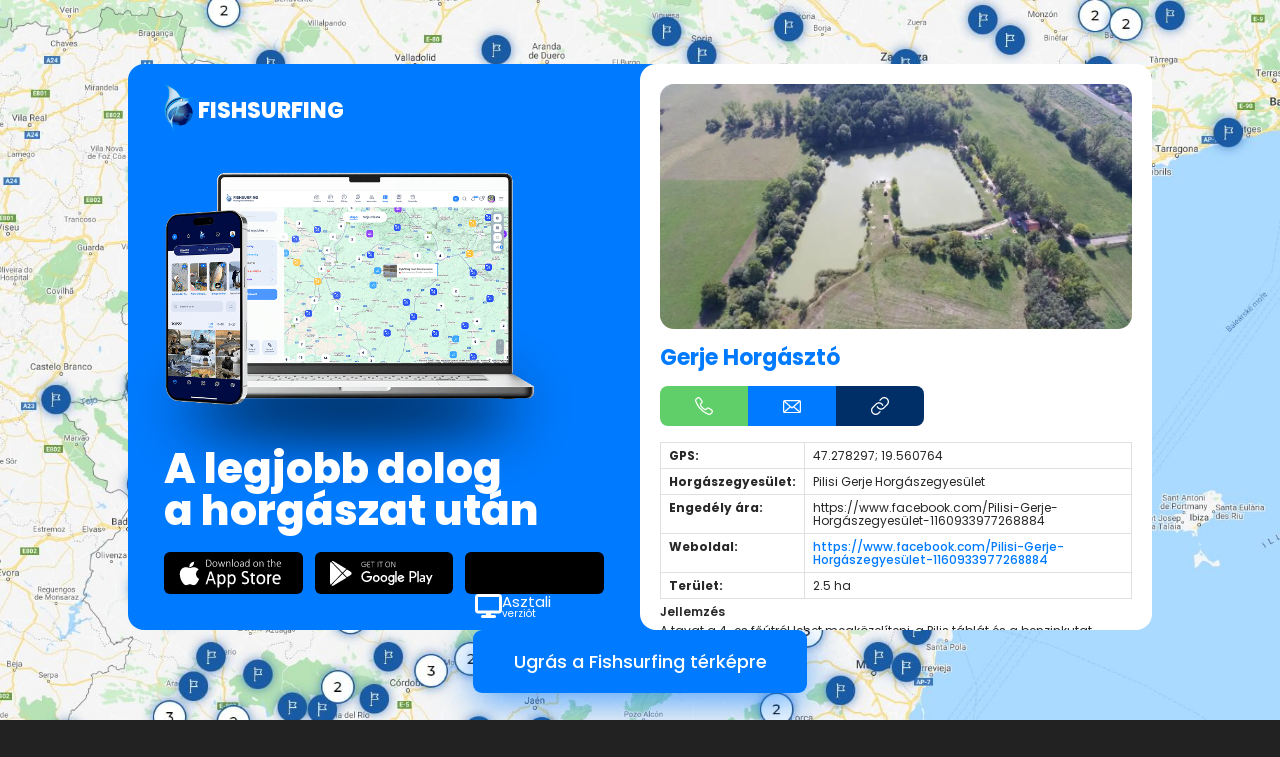

--- FILE ---
content_type: text/html; charset=UTF-8
request_url: https://www.fishsurfing.com/hu/map/gerje-horgaszto-188210520/
body_size: 3673
content:
<!DOCTYPE html>
    <html lang="hu">
        <head>
            <meta charset="utf-8">
            <meta http-equiv="X-UA-Compatible" content="IE=edge">
            <meta name="viewport" content="width=1280">
            <link href="https://www.fishsurfing.com/cdn/static/assets/template/map/desktop.min-158-132.css" rel="stylesheet">                        <link href="https://www.fishsurfing.com/cdn/static/fonts/poppins/bootstrap.css" rel="preload" as="style">
            <link href="https://www.fishsurfing.com/cdn/static/fonts/poppins/bootstrap.css" rel="stylesheet" media="print" onload="this.media='all'">
                                <link rel="icon" type="image/png" sizes="16x16" href="https://www.fishsurfing.com/cdn/static/favicon/favicon-16.png">
                                        <link rel="icon" type="image/png" sizes="32x32" href="https://www.fishsurfing.com/cdn/static/favicon/favicon-32.png">
                                        <link rel="icon" type="image/png" sizes="96x96" href="https://www.fishsurfing.com/cdn/static/favicon/favicon-96.png">
                        <link rel="manifest" href="https://www.fishsurfing.com/manifest.json?v=2">
                <meta name="google-site-verification" content="J5fWRhpfPvmZRxtEvKBFnhq9ub5xWmIsroQjHQejxXI" />
            <meta name="google-site-verification" content="MG-AHKM80K6vdFiKs0CXKAekT2xMLvIR2IxU9Lyarz0" />
            <meta name="seznam-wmt" content="Yf0eYTvdzCvGGtojrDsmcAseRDxGMnun" />
            
                    <!-- Google Tag Manager -->
                    <script>(function(w,d,s,l,i){w[l]=w[l]||[];w[l].push({'gtm.start':
                    new Date().getTime(),event:'gtm.js'});var f=d.getElementsByTagName(s)[0],
                    j=d.createElement(s),dl=l!='dataLayer'?'&l='+l:'';j.async=true;j.src=
                    'https://www.googletagmanager.com/gtm.js?id='+i+dl;f.parentNode.insertBefore(j,f);
                    })(window,document,'script','dataLayer','GTM-MCFPRJT');</script>
                    <!-- End Google Tag Manager -->

                        <title>Horgászat Gerje Horgásztó - Fishsurfing</title>
    <meta name="description" content="GPS:47.278297; 19.560764Horgászegyesület:Pilisi Gerje HorgászegyesületEngedély ára:https://www.facebook.com/Pilisi-Gerje-Horgászegyesület-1160933977268884Weboldal:https://www.facebook.com/Pilisi-Gerje-Horgászegyesület-1160933977268884Terület:2.5 haJellemzésA tavat a 4-es főútról lehet megközelíteni, a Pilis táblát és a benzinkutat elhagyva, Albertirsa...">
    <meta name="author" content="Fishsurfing">
    <meta name="robots" content="index, follow">
    <meta property="og:title" content="Horgászat Gerje Horgásztó - Fishsurfing">
    <meta property="og:description" content="GPS:47.278297; 19.560764Horgászegyesület:Pilisi Gerje HorgászegyesületEngedély ára:https://www.facebook.com/Pilisi-Gerje-Horgászegyesület-1160933977268884Weboldal:https://www.facebook.com/Pilisi-Gerje-Horgászegyesület-1160933977268884Terület:2.5 haJellemzésA tavat a 4-es főútról lehet megközelíteni, a Pilis táblát és a benzinkutat elhagyva, Albertirsa...">
    <meta property="og:type" content="website">
    <meta property="og:locale" content="hu_HU">
    <meta property="og:site_name" content="Fishsurfing">
    <meta property="og:image" content="https://www.fishsurfing.com/cdn/static/logo-share.jpg">
    <meta property="og:image:width" content="480">
    <meta property="og:image:height" content="480">
    <meta property="og:image:type" content="image/jpeg">
            <meta property="og:url" content="https://www.fishsurfing.com/hu/map/gerje-horgaszto-188210520/">
        <link rel="canonical" href="https://www.fishsurfing.com/hu/map/gerje-horgaszto-188210520/">
            </head>
    <body>
        
    <!-- Google Tag Manager (noscript) -->
    <noscript><iframe src="https://www.googletagmanager.com/ns.html?id=GTM-MCFPRJT"
    height="0" width="0" style="display:none;visibility:hidden"></iframe></noscript>
    <!-- End Google Tag Manager (noscript) -->

    

<div class="pg">
    <img class="pg__bgImage" src="https://www.fishsurfing.com/cdn/static/map/bg.jpg" alt="Map background" aria-hidden="true">
    <div class="pg__bgCover"></div>
    <div class="layout">
        <div class="layout__windowWrapper">
            <div class="window">
                <div class="window__blue">
                    <div class="intro">
                        <div class="lh0">
                            <a class="brand" href="https://www.fishsurfing.com/hu/">
                                <img src="https://www.fishsurfing.com/cdn/static/logo-fresh.svg" width="74" height="106" alt="Fishsurfing logo">
                                <span>Fishsurfing</span>
                            </a>
                        </div>
                        <div class="lh0">
                            <a class="intro__preview" href="https://www.fishsurfing.com/hu/">
                                <img src="https://www.fishsurfing.com/cdn/static/map/mac-iphone.png" width="681" height="429" alt="Fishsurfing app for desktop and phones">
                            </a>
                        </div>
                        <div class="intro__title">A legjobb dolog a horgászat után</div>
                        <div class="intro__buttons">
                            <a class="downloadButton" href="https://itunes.apple.com/cz/app/fishsurfing/id1235154377?mt=8" target="_blank" rel="nofollow noopener" data-js-appdl="ios" data-js-data-layer-event="{&quot;event&quot;:&quot;web_map_click&quot;,&quot;place&quot;:&quot;app_download&quot;}">
                                <img src="https://www.fishsurfing.com/cdn/static/all/download-app-store.svg" alt="Download on the App Store">
                            </a>
                            <a class="downloadButton" href="https://play.google.com/store/apps/details?id=cz.fishsurfing.fishsurfing" target="_blank" rel="nofollow noopener" data-js-appdl="android" data-js-data-layer-event="{&quot;event&quot;:&quot;web_map_click&quot;,&quot;place&quot;:&quot;app_download&quot;}">
                                <img src="https://www.fishsurfing.com/cdn/static/all/download-google-play.svg" alt="Download on Google Play">
                            </a>
                            <a class="webAppButton" href="https://web.fishsurfing.com/auth/?lang=hu">
                                <div class="webAppButton__content">
                                    <img class="faic webAppButton__icon" src="https://www.fishsurfing.com/cdn/static/fa6/display-solid.svg" alt="Display">
                                    <div class="webAppButton__text"><span>Asztali</span> verziót</div>
                                </div>
                            </a>
                        </div>
                    </div>
                </div>
                <div class="window__white">
                    <div class="window__white__scroll">
                        <section class="main">
                                                                <div class="main__image">
                                        <img src="https://www.fishsurfing.com/cdn/fspw-hu-images/308/a6c20044.webp" alt="Gerje Horgásztó">
                                    </div>
                                                                <h1 class="main__title">Gerje Horgásztó</h1>
                            <div class="main__directButtons">
                                <a class="directContactButton" data-css-type="phone" href="https://www.fishsurfing.com/hu/?dataLayerEvent=%7B%22event%22%3A%22web_map_click%22%2C%22place%22%3A%22phone%22%7D">
                                    <img src="https://www.fishsurfing.com/cdn/static/map/phone.svg" alt="Phone">
                                </a>
                                <a class="directContactButton" data-css-type="email" href="https://www.fishsurfing.com/hu/?dataLayerEvent=%7B%22event%22%3A%22web_map_click%22%2C%22place%22%3A%22email%22%7D">
                                    <img src="https://www.fishsurfing.com/cdn/static/map/envelope.svg" alt="E-mail">
                                </a>
                                <a class="directContactButton" data-css-type="website" href="https://www.fishsurfing.com/hu/?dataLayerEvent=%7B%22event%22%3A%22web_map_click%22%2C%22place%22%3A%22www%22%7D">
                                    <img src="https://www.fishsurfing.com/cdn/static/map/link.svg" alt="Phone">
                                </a>
                            </div>
                            <article class="article" lang="hu"><table><tr><th>GPS:</th><td><a href="gps://47.278297;19.560764">47.278297; 19.560764</a></td></tr><tr><th>Horgászegyesület:</th><td><p>Pilisi Gerje Horgászegyesület</p></td></tr><tr><th>Engedély ára:</th><td>https://www.facebook.com/Pilisi-Gerje-Horgászegyesület-1160933977268884</td></tr><tr><th>Weboldal:</th><td><a href="https://www.facebook.com/Pilisi-Gerje-Horgászegyesület-1160933977268884" target="_blank" rel="nofollow noopener">https://www.facebook.com/Pilisi-Gerje-Horgászegyesület-1160933977268884</a></td></tr><tr><th>Terület:</th><td>2.5 ha</td></tr></table><h2>Jellemzés</h2><div>A tavat a 4-es főútról lehet megközelíteni, a Pilis táblát és a benzinkutat elhagyva, Albertirsa irányába kb. 150 m-nél levő földútról bal kéz felé fordulva.<br />Nyugodt helyszín sok férőhely.<br />Évi 5 verseny ünnepekhez kötve.<br />Minden évben juniális programokkal.<br />Kitűnő pihenés horgászatra vagy csak kikapcsolódni</div><h2>Szabályjegyzék</h2><p>OHRSZ</p></article>
                                    <h2 class="nearbyTitle">Közeli helyek:</h2>
        <div class="nearbyGrid">
                                <div class="nearbyGrid__item">
                            <a class="gpsPost" href="https://www.fishsurfing.com/hu/map/albertirsai-viztarozo-2025927659/" data-css-gps="state-district">
                        <img class="gpsPost__image" src="https://www.fishsurfing.com/cdn/fspw-hu-images/5883/9187e5fe.webp" alt="Albertirsai víztározó" loading="lazy">
                        <div class="gpsPost__content">
            <div class="gpsPost__content__title">
                <span>Albertirsai víztározó</span>
            </div>
            <div class="gpsPost__content__place">
                <img class="gpsPost__content__place__flag" src="https://www.fishsurfing.com/images/flags/hu.png" alt="Magyarország" loading="lazy">
                <div class="gpsPost__content__place__label">
                    <span>Magyarország</span>
                </div>
            </div>
        </div>
                        <div class="gpsPost__icon">
                    <img src="https://www.fishsurfing.com/cdn/static/gps-icons/state-district-3.svg" alt="Type">
                </div>
                    </a>
                        </div>
                                        <div class="nearbyGrid__item">
                            <a class="gpsPost" href="https://www.fishsurfing.com/hu/map/malom-to-1219504093/" data-css-gps="state-district">
                        <img class="gpsPost__image" src="https://www.fishsurfing.com/cdn/fspw-hu-images/1035/d40aa522.webp" alt="Malom-tó" loading="lazy">
                        <div class="gpsPost__content">
            <div class="gpsPost__content__title">
                <span>Malom-tó</span>
            </div>
            <div class="gpsPost__content__place">
                <img class="gpsPost__content__place__flag" src="https://www.fishsurfing.com/images/flags/hu.png" alt="Magyarország" loading="lazy">
                <div class="gpsPost__content__place__label">
                    <span>Magyarország</span>
                </div>
            </div>
        </div>
                        <div class="gpsPost__icon">
                    <img src="https://www.fishsurfing.com/cdn/static/gps-icons/state-district-3.svg" alt="Type">
                </div>
                    </a>
                        </div>
                                        <div class="nearbyGrid__item">
                            <a class="gpsPost" href="https://www.fishsurfing.com/hu/map/pilis-gerje-horgaszto-1427850553/" data-css-gps="state-district">
                        <img class="gpsPost__image" src="https://www.fishsurfing.com/cdn/fspw-hu-images/5902/de12b122.webp" alt="Pilis-Gerje horgásztó" loading="lazy">
                        <div class="gpsPost__content">
            <div class="gpsPost__content__title">
                <span>Pilis-Gerje horgásztó</span>
            </div>
            <div class="gpsPost__content__place">
                <img class="gpsPost__content__place__flag" src="https://www.fishsurfing.com/images/flags/hu.png" alt="Magyarország" loading="lazy">
                <div class="gpsPost__content__place__label">
                    <span>Magyarország</span>
                </div>
            </div>
        </div>
                        <div class="gpsPost__icon">
                    <img src="https://www.fishsurfing.com/cdn/static/gps-icons/state-district-3.svg" alt="Type">
                </div>
                    </a>
                        </div>
                            </div>
                                </section>
                    </div>
                </div>
            </div>
        </div>
        <div class="layout__buttonWrapper">
                        <a class="blockButton" href="https://www.fishsurfing.com/hu/horgászati-terkepek/?dataLayerEvent=%7B%22event%22%3A%22web_map_click%22%2C%22place%22%3A%22go_to_map%22%7D">Ugrás a Fishsurfing térképre</a>
        </div>
    </div>
</div>


            <script>
        var __vars = {"httpRoot":"https:\/\/www.fishsurfing.com","httpPrefix":"https:\/\/www.fishsurfing.com\/hu\/","httpBusinessRoot":"https:\/\/business.fishsurfing.com","cdn":"https:\/\/www.fishsurfing.com\/cdn","api":"https:\/\/api.fishsurfing.com\/v1","lang":{"id":7,"iso":"hu","hash":"hu"},"trackEvents":true,"reportErrors":true,"reCaptchaSiteKey":"6LeWs2opAAAAAAzWUsr0ESaRalucfbJe3QPIH9yM"};
    </script>
    <script src="https://www.google.com/recaptcha/api.js?render=6LeWs2opAAAAAAzWUsr0ESaRalucfbJe3QPIH9yM"></script>
            <script type="text/javascript" src="https://www.fishsurfing.com/module/js/jsx/production.min.js"></script>
        
        <!-- Google tag (gtag.js) -->
        <script async src="https://www.googletagmanager.com/gtag/js?id=G-M2BL09M7LV"></script>
        <script>
        window.dataLayer = window.dataLayer || [];
        function gtag(){dataLayer.push(arguments);}
        gtag('js', new Date());
        gtag('config', 'G-M2BL09M7LV');
        </script>

        <!-- Facebook Pixel Code -->
        <script>
        !function(f,b,e,v,n,t,s)
        {if(f.fbq)return;n=f.fbq=function(){n.callMethod?
        n.callMethod.apply(n,arguments):n.queue.push(arguments)};
        if(!f._fbq)f._fbq=n;n.push=n;n.loaded=!0;n.version='2.0';
        n.queue=[];t=b.createElement(e);t.async=!0;
        t.src=v;s=b.getElementsByTagName(e)[0];
        s.parentNode.insertBefore(t,s)}(window,document,'script',
        'https://connect.facebook.net/en_US/fbevents.js');
        fbq('init', '2186976284875923');
        fbq('track', 'PageView');
        </script>
        <noscript>
        <img height="1" width="1" src="https://www.facebook.com/tr?id=2186976284875923&ev=PageView&noscript=1"/>
        </noscript>
        <!-- End Facebook Pixel Code -->

        <!-- TikTok Pixel -->
        <script>
        !function (w, d, t) {
        w.TiktokAnalyticsObject=t;var ttq=w[t]=w[t]||[];ttq.methods=["page","track","identify","instances","debug","on","off","once","ready","alias","group","enableCookie","disableCookie"],ttq.setAndDefer=function(t,e){t[e]=function(){t.push([e].concat(Array.prototype.slice.call(arguments,0)))}};for(var i=0;i<ttq.methods.length;i++)ttq.setAndDefer(ttq,ttq.methods[i]);ttq.instance=function(t){for(var e=ttq._i[t]||[],n=0;n<ttq.methods.length;n++)ttq.setAndDefer(e,ttq.methods[n]);return e},ttq.load=function(e,n){var i="https://analytics.tiktok.com/i18n/pixel/events.js";ttq._i=ttq._i||{},ttq._i[e]=[],ttq._i[e]._u=i,ttq._t=ttq._t||{},ttq._t[e]=+new Date,ttq._o=ttq._o||{},ttq._o[e]=n||{};var o=document.createElement("script");o.type="text/javascript",o.async=!0,o.src=i+"?sdkid="+e+"&lib="+t;var a=document.getElementsByTagName("script")[0];a.parentNode.insertBefore(o,a)};
        ttq.load('CML3S1BC77UEKGPKHIS0');
        ttq.page();
        }(window, document, 'ttq');
        </script>
        <!-- End TikTok Pixel -->

            <script> </script>     <script type="text/javascript" src="https://www.fishsurfing.com/cdn/static/assets/scripts/pub/map-desktop-158-139.js"></script>    </body>
</html>


--- FILE ---
content_type: text/html; charset=utf-8
request_url: https://www.google.com/recaptcha/api2/anchor?ar=1&k=6LeWs2opAAAAAAzWUsr0ESaRalucfbJe3QPIH9yM&co=aHR0cHM6Ly93d3cuZmlzaHN1cmZpbmcuY29tOjQ0Mw..&hl=en&v=N67nZn4AqZkNcbeMu4prBgzg&size=invisible&anchor-ms=20000&execute-ms=30000&cb=oj2xuryp7n0m
body_size: 48948
content:
<!DOCTYPE HTML><html dir="ltr" lang="en"><head><meta http-equiv="Content-Type" content="text/html; charset=UTF-8">
<meta http-equiv="X-UA-Compatible" content="IE=edge">
<title>reCAPTCHA</title>
<style type="text/css">
/* cyrillic-ext */
@font-face {
  font-family: 'Roboto';
  font-style: normal;
  font-weight: 400;
  font-stretch: 100%;
  src: url(//fonts.gstatic.com/s/roboto/v48/KFO7CnqEu92Fr1ME7kSn66aGLdTylUAMa3GUBHMdazTgWw.woff2) format('woff2');
  unicode-range: U+0460-052F, U+1C80-1C8A, U+20B4, U+2DE0-2DFF, U+A640-A69F, U+FE2E-FE2F;
}
/* cyrillic */
@font-face {
  font-family: 'Roboto';
  font-style: normal;
  font-weight: 400;
  font-stretch: 100%;
  src: url(//fonts.gstatic.com/s/roboto/v48/KFO7CnqEu92Fr1ME7kSn66aGLdTylUAMa3iUBHMdazTgWw.woff2) format('woff2');
  unicode-range: U+0301, U+0400-045F, U+0490-0491, U+04B0-04B1, U+2116;
}
/* greek-ext */
@font-face {
  font-family: 'Roboto';
  font-style: normal;
  font-weight: 400;
  font-stretch: 100%;
  src: url(//fonts.gstatic.com/s/roboto/v48/KFO7CnqEu92Fr1ME7kSn66aGLdTylUAMa3CUBHMdazTgWw.woff2) format('woff2');
  unicode-range: U+1F00-1FFF;
}
/* greek */
@font-face {
  font-family: 'Roboto';
  font-style: normal;
  font-weight: 400;
  font-stretch: 100%;
  src: url(//fonts.gstatic.com/s/roboto/v48/KFO7CnqEu92Fr1ME7kSn66aGLdTylUAMa3-UBHMdazTgWw.woff2) format('woff2');
  unicode-range: U+0370-0377, U+037A-037F, U+0384-038A, U+038C, U+038E-03A1, U+03A3-03FF;
}
/* math */
@font-face {
  font-family: 'Roboto';
  font-style: normal;
  font-weight: 400;
  font-stretch: 100%;
  src: url(//fonts.gstatic.com/s/roboto/v48/KFO7CnqEu92Fr1ME7kSn66aGLdTylUAMawCUBHMdazTgWw.woff2) format('woff2');
  unicode-range: U+0302-0303, U+0305, U+0307-0308, U+0310, U+0312, U+0315, U+031A, U+0326-0327, U+032C, U+032F-0330, U+0332-0333, U+0338, U+033A, U+0346, U+034D, U+0391-03A1, U+03A3-03A9, U+03B1-03C9, U+03D1, U+03D5-03D6, U+03F0-03F1, U+03F4-03F5, U+2016-2017, U+2034-2038, U+203C, U+2040, U+2043, U+2047, U+2050, U+2057, U+205F, U+2070-2071, U+2074-208E, U+2090-209C, U+20D0-20DC, U+20E1, U+20E5-20EF, U+2100-2112, U+2114-2115, U+2117-2121, U+2123-214F, U+2190, U+2192, U+2194-21AE, U+21B0-21E5, U+21F1-21F2, U+21F4-2211, U+2213-2214, U+2216-22FF, U+2308-230B, U+2310, U+2319, U+231C-2321, U+2336-237A, U+237C, U+2395, U+239B-23B7, U+23D0, U+23DC-23E1, U+2474-2475, U+25AF, U+25B3, U+25B7, U+25BD, U+25C1, U+25CA, U+25CC, U+25FB, U+266D-266F, U+27C0-27FF, U+2900-2AFF, U+2B0E-2B11, U+2B30-2B4C, U+2BFE, U+3030, U+FF5B, U+FF5D, U+1D400-1D7FF, U+1EE00-1EEFF;
}
/* symbols */
@font-face {
  font-family: 'Roboto';
  font-style: normal;
  font-weight: 400;
  font-stretch: 100%;
  src: url(//fonts.gstatic.com/s/roboto/v48/KFO7CnqEu92Fr1ME7kSn66aGLdTylUAMaxKUBHMdazTgWw.woff2) format('woff2');
  unicode-range: U+0001-000C, U+000E-001F, U+007F-009F, U+20DD-20E0, U+20E2-20E4, U+2150-218F, U+2190, U+2192, U+2194-2199, U+21AF, U+21E6-21F0, U+21F3, U+2218-2219, U+2299, U+22C4-22C6, U+2300-243F, U+2440-244A, U+2460-24FF, U+25A0-27BF, U+2800-28FF, U+2921-2922, U+2981, U+29BF, U+29EB, U+2B00-2BFF, U+4DC0-4DFF, U+FFF9-FFFB, U+10140-1018E, U+10190-1019C, U+101A0, U+101D0-101FD, U+102E0-102FB, U+10E60-10E7E, U+1D2C0-1D2D3, U+1D2E0-1D37F, U+1F000-1F0FF, U+1F100-1F1AD, U+1F1E6-1F1FF, U+1F30D-1F30F, U+1F315, U+1F31C, U+1F31E, U+1F320-1F32C, U+1F336, U+1F378, U+1F37D, U+1F382, U+1F393-1F39F, U+1F3A7-1F3A8, U+1F3AC-1F3AF, U+1F3C2, U+1F3C4-1F3C6, U+1F3CA-1F3CE, U+1F3D4-1F3E0, U+1F3ED, U+1F3F1-1F3F3, U+1F3F5-1F3F7, U+1F408, U+1F415, U+1F41F, U+1F426, U+1F43F, U+1F441-1F442, U+1F444, U+1F446-1F449, U+1F44C-1F44E, U+1F453, U+1F46A, U+1F47D, U+1F4A3, U+1F4B0, U+1F4B3, U+1F4B9, U+1F4BB, U+1F4BF, U+1F4C8-1F4CB, U+1F4D6, U+1F4DA, U+1F4DF, U+1F4E3-1F4E6, U+1F4EA-1F4ED, U+1F4F7, U+1F4F9-1F4FB, U+1F4FD-1F4FE, U+1F503, U+1F507-1F50B, U+1F50D, U+1F512-1F513, U+1F53E-1F54A, U+1F54F-1F5FA, U+1F610, U+1F650-1F67F, U+1F687, U+1F68D, U+1F691, U+1F694, U+1F698, U+1F6AD, U+1F6B2, U+1F6B9-1F6BA, U+1F6BC, U+1F6C6-1F6CF, U+1F6D3-1F6D7, U+1F6E0-1F6EA, U+1F6F0-1F6F3, U+1F6F7-1F6FC, U+1F700-1F7FF, U+1F800-1F80B, U+1F810-1F847, U+1F850-1F859, U+1F860-1F887, U+1F890-1F8AD, U+1F8B0-1F8BB, U+1F8C0-1F8C1, U+1F900-1F90B, U+1F93B, U+1F946, U+1F984, U+1F996, U+1F9E9, U+1FA00-1FA6F, U+1FA70-1FA7C, U+1FA80-1FA89, U+1FA8F-1FAC6, U+1FACE-1FADC, U+1FADF-1FAE9, U+1FAF0-1FAF8, U+1FB00-1FBFF;
}
/* vietnamese */
@font-face {
  font-family: 'Roboto';
  font-style: normal;
  font-weight: 400;
  font-stretch: 100%;
  src: url(//fonts.gstatic.com/s/roboto/v48/KFO7CnqEu92Fr1ME7kSn66aGLdTylUAMa3OUBHMdazTgWw.woff2) format('woff2');
  unicode-range: U+0102-0103, U+0110-0111, U+0128-0129, U+0168-0169, U+01A0-01A1, U+01AF-01B0, U+0300-0301, U+0303-0304, U+0308-0309, U+0323, U+0329, U+1EA0-1EF9, U+20AB;
}
/* latin-ext */
@font-face {
  font-family: 'Roboto';
  font-style: normal;
  font-weight: 400;
  font-stretch: 100%;
  src: url(//fonts.gstatic.com/s/roboto/v48/KFO7CnqEu92Fr1ME7kSn66aGLdTylUAMa3KUBHMdazTgWw.woff2) format('woff2');
  unicode-range: U+0100-02BA, U+02BD-02C5, U+02C7-02CC, U+02CE-02D7, U+02DD-02FF, U+0304, U+0308, U+0329, U+1D00-1DBF, U+1E00-1E9F, U+1EF2-1EFF, U+2020, U+20A0-20AB, U+20AD-20C0, U+2113, U+2C60-2C7F, U+A720-A7FF;
}
/* latin */
@font-face {
  font-family: 'Roboto';
  font-style: normal;
  font-weight: 400;
  font-stretch: 100%;
  src: url(//fonts.gstatic.com/s/roboto/v48/KFO7CnqEu92Fr1ME7kSn66aGLdTylUAMa3yUBHMdazQ.woff2) format('woff2');
  unicode-range: U+0000-00FF, U+0131, U+0152-0153, U+02BB-02BC, U+02C6, U+02DA, U+02DC, U+0304, U+0308, U+0329, U+2000-206F, U+20AC, U+2122, U+2191, U+2193, U+2212, U+2215, U+FEFF, U+FFFD;
}
/* cyrillic-ext */
@font-face {
  font-family: 'Roboto';
  font-style: normal;
  font-weight: 500;
  font-stretch: 100%;
  src: url(//fonts.gstatic.com/s/roboto/v48/KFO7CnqEu92Fr1ME7kSn66aGLdTylUAMa3GUBHMdazTgWw.woff2) format('woff2');
  unicode-range: U+0460-052F, U+1C80-1C8A, U+20B4, U+2DE0-2DFF, U+A640-A69F, U+FE2E-FE2F;
}
/* cyrillic */
@font-face {
  font-family: 'Roboto';
  font-style: normal;
  font-weight: 500;
  font-stretch: 100%;
  src: url(//fonts.gstatic.com/s/roboto/v48/KFO7CnqEu92Fr1ME7kSn66aGLdTylUAMa3iUBHMdazTgWw.woff2) format('woff2');
  unicode-range: U+0301, U+0400-045F, U+0490-0491, U+04B0-04B1, U+2116;
}
/* greek-ext */
@font-face {
  font-family: 'Roboto';
  font-style: normal;
  font-weight: 500;
  font-stretch: 100%;
  src: url(//fonts.gstatic.com/s/roboto/v48/KFO7CnqEu92Fr1ME7kSn66aGLdTylUAMa3CUBHMdazTgWw.woff2) format('woff2');
  unicode-range: U+1F00-1FFF;
}
/* greek */
@font-face {
  font-family: 'Roboto';
  font-style: normal;
  font-weight: 500;
  font-stretch: 100%;
  src: url(//fonts.gstatic.com/s/roboto/v48/KFO7CnqEu92Fr1ME7kSn66aGLdTylUAMa3-UBHMdazTgWw.woff2) format('woff2');
  unicode-range: U+0370-0377, U+037A-037F, U+0384-038A, U+038C, U+038E-03A1, U+03A3-03FF;
}
/* math */
@font-face {
  font-family: 'Roboto';
  font-style: normal;
  font-weight: 500;
  font-stretch: 100%;
  src: url(//fonts.gstatic.com/s/roboto/v48/KFO7CnqEu92Fr1ME7kSn66aGLdTylUAMawCUBHMdazTgWw.woff2) format('woff2');
  unicode-range: U+0302-0303, U+0305, U+0307-0308, U+0310, U+0312, U+0315, U+031A, U+0326-0327, U+032C, U+032F-0330, U+0332-0333, U+0338, U+033A, U+0346, U+034D, U+0391-03A1, U+03A3-03A9, U+03B1-03C9, U+03D1, U+03D5-03D6, U+03F0-03F1, U+03F4-03F5, U+2016-2017, U+2034-2038, U+203C, U+2040, U+2043, U+2047, U+2050, U+2057, U+205F, U+2070-2071, U+2074-208E, U+2090-209C, U+20D0-20DC, U+20E1, U+20E5-20EF, U+2100-2112, U+2114-2115, U+2117-2121, U+2123-214F, U+2190, U+2192, U+2194-21AE, U+21B0-21E5, U+21F1-21F2, U+21F4-2211, U+2213-2214, U+2216-22FF, U+2308-230B, U+2310, U+2319, U+231C-2321, U+2336-237A, U+237C, U+2395, U+239B-23B7, U+23D0, U+23DC-23E1, U+2474-2475, U+25AF, U+25B3, U+25B7, U+25BD, U+25C1, U+25CA, U+25CC, U+25FB, U+266D-266F, U+27C0-27FF, U+2900-2AFF, U+2B0E-2B11, U+2B30-2B4C, U+2BFE, U+3030, U+FF5B, U+FF5D, U+1D400-1D7FF, U+1EE00-1EEFF;
}
/* symbols */
@font-face {
  font-family: 'Roboto';
  font-style: normal;
  font-weight: 500;
  font-stretch: 100%;
  src: url(//fonts.gstatic.com/s/roboto/v48/KFO7CnqEu92Fr1ME7kSn66aGLdTylUAMaxKUBHMdazTgWw.woff2) format('woff2');
  unicode-range: U+0001-000C, U+000E-001F, U+007F-009F, U+20DD-20E0, U+20E2-20E4, U+2150-218F, U+2190, U+2192, U+2194-2199, U+21AF, U+21E6-21F0, U+21F3, U+2218-2219, U+2299, U+22C4-22C6, U+2300-243F, U+2440-244A, U+2460-24FF, U+25A0-27BF, U+2800-28FF, U+2921-2922, U+2981, U+29BF, U+29EB, U+2B00-2BFF, U+4DC0-4DFF, U+FFF9-FFFB, U+10140-1018E, U+10190-1019C, U+101A0, U+101D0-101FD, U+102E0-102FB, U+10E60-10E7E, U+1D2C0-1D2D3, U+1D2E0-1D37F, U+1F000-1F0FF, U+1F100-1F1AD, U+1F1E6-1F1FF, U+1F30D-1F30F, U+1F315, U+1F31C, U+1F31E, U+1F320-1F32C, U+1F336, U+1F378, U+1F37D, U+1F382, U+1F393-1F39F, U+1F3A7-1F3A8, U+1F3AC-1F3AF, U+1F3C2, U+1F3C4-1F3C6, U+1F3CA-1F3CE, U+1F3D4-1F3E0, U+1F3ED, U+1F3F1-1F3F3, U+1F3F5-1F3F7, U+1F408, U+1F415, U+1F41F, U+1F426, U+1F43F, U+1F441-1F442, U+1F444, U+1F446-1F449, U+1F44C-1F44E, U+1F453, U+1F46A, U+1F47D, U+1F4A3, U+1F4B0, U+1F4B3, U+1F4B9, U+1F4BB, U+1F4BF, U+1F4C8-1F4CB, U+1F4D6, U+1F4DA, U+1F4DF, U+1F4E3-1F4E6, U+1F4EA-1F4ED, U+1F4F7, U+1F4F9-1F4FB, U+1F4FD-1F4FE, U+1F503, U+1F507-1F50B, U+1F50D, U+1F512-1F513, U+1F53E-1F54A, U+1F54F-1F5FA, U+1F610, U+1F650-1F67F, U+1F687, U+1F68D, U+1F691, U+1F694, U+1F698, U+1F6AD, U+1F6B2, U+1F6B9-1F6BA, U+1F6BC, U+1F6C6-1F6CF, U+1F6D3-1F6D7, U+1F6E0-1F6EA, U+1F6F0-1F6F3, U+1F6F7-1F6FC, U+1F700-1F7FF, U+1F800-1F80B, U+1F810-1F847, U+1F850-1F859, U+1F860-1F887, U+1F890-1F8AD, U+1F8B0-1F8BB, U+1F8C0-1F8C1, U+1F900-1F90B, U+1F93B, U+1F946, U+1F984, U+1F996, U+1F9E9, U+1FA00-1FA6F, U+1FA70-1FA7C, U+1FA80-1FA89, U+1FA8F-1FAC6, U+1FACE-1FADC, U+1FADF-1FAE9, U+1FAF0-1FAF8, U+1FB00-1FBFF;
}
/* vietnamese */
@font-face {
  font-family: 'Roboto';
  font-style: normal;
  font-weight: 500;
  font-stretch: 100%;
  src: url(//fonts.gstatic.com/s/roboto/v48/KFO7CnqEu92Fr1ME7kSn66aGLdTylUAMa3OUBHMdazTgWw.woff2) format('woff2');
  unicode-range: U+0102-0103, U+0110-0111, U+0128-0129, U+0168-0169, U+01A0-01A1, U+01AF-01B0, U+0300-0301, U+0303-0304, U+0308-0309, U+0323, U+0329, U+1EA0-1EF9, U+20AB;
}
/* latin-ext */
@font-face {
  font-family: 'Roboto';
  font-style: normal;
  font-weight: 500;
  font-stretch: 100%;
  src: url(//fonts.gstatic.com/s/roboto/v48/KFO7CnqEu92Fr1ME7kSn66aGLdTylUAMa3KUBHMdazTgWw.woff2) format('woff2');
  unicode-range: U+0100-02BA, U+02BD-02C5, U+02C7-02CC, U+02CE-02D7, U+02DD-02FF, U+0304, U+0308, U+0329, U+1D00-1DBF, U+1E00-1E9F, U+1EF2-1EFF, U+2020, U+20A0-20AB, U+20AD-20C0, U+2113, U+2C60-2C7F, U+A720-A7FF;
}
/* latin */
@font-face {
  font-family: 'Roboto';
  font-style: normal;
  font-weight: 500;
  font-stretch: 100%;
  src: url(//fonts.gstatic.com/s/roboto/v48/KFO7CnqEu92Fr1ME7kSn66aGLdTylUAMa3yUBHMdazQ.woff2) format('woff2');
  unicode-range: U+0000-00FF, U+0131, U+0152-0153, U+02BB-02BC, U+02C6, U+02DA, U+02DC, U+0304, U+0308, U+0329, U+2000-206F, U+20AC, U+2122, U+2191, U+2193, U+2212, U+2215, U+FEFF, U+FFFD;
}
/* cyrillic-ext */
@font-face {
  font-family: 'Roboto';
  font-style: normal;
  font-weight: 900;
  font-stretch: 100%;
  src: url(//fonts.gstatic.com/s/roboto/v48/KFO7CnqEu92Fr1ME7kSn66aGLdTylUAMa3GUBHMdazTgWw.woff2) format('woff2');
  unicode-range: U+0460-052F, U+1C80-1C8A, U+20B4, U+2DE0-2DFF, U+A640-A69F, U+FE2E-FE2F;
}
/* cyrillic */
@font-face {
  font-family: 'Roboto';
  font-style: normal;
  font-weight: 900;
  font-stretch: 100%;
  src: url(//fonts.gstatic.com/s/roboto/v48/KFO7CnqEu92Fr1ME7kSn66aGLdTylUAMa3iUBHMdazTgWw.woff2) format('woff2');
  unicode-range: U+0301, U+0400-045F, U+0490-0491, U+04B0-04B1, U+2116;
}
/* greek-ext */
@font-face {
  font-family: 'Roboto';
  font-style: normal;
  font-weight: 900;
  font-stretch: 100%;
  src: url(//fonts.gstatic.com/s/roboto/v48/KFO7CnqEu92Fr1ME7kSn66aGLdTylUAMa3CUBHMdazTgWw.woff2) format('woff2');
  unicode-range: U+1F00-1FFF;
}
/* greek */
@font-face {
  font-family: 'Roboto';
  font-style: normal;
  font-weight: 900;
  font-stretch: 100%;
  src: url(//fonts.gstatic.com/s/roboto/v48/KFO7CnqEu92Fr1ME7kSn66aGLdTylUAMa3-UBHMdazTgWw.woff2) format('woff2');
  unicode-range: U+0370-0377, U+037A-037F, U+0384-038A, U+038C, U+038E-03A1, U+03A3-03FF;
}
/* math */
@font-face {
  font-family: 'Roboto';
  font-style: normal;
  font-weight: 900;
  font-stretch: 100%;
  src: url(//fonts.gstatic.com/s/roboto/v48/KFO7CnqEu92Fr1ME7kSn66aGLdTylUAMawCUBHMdazTgWw.woff2) format('woff2');
  unicode-range: U+0302-0303, U+0305, U+0307-0308, U+0310, U+0312, U+0315, U+031A, U+0326-0327, U+032C, U+032F-0330, U+0332-0333, U+0338, U+033A, U+0346, U+034D, U+0391-03A1, U+03A3-03A9, U+03B1-03C9, U+03D1, U+03D5-03D6, U+03F0-03F1, U+03F4-03F5, U+2016-2017, U+2034-2038, U+203C, U+2040, U+2043, U+2047, U+2050, U+2057, U+205F, U+2070-2071, U+2074-208E, U+2090-209C, U+20D0-20DC, U+20E1, U+20E5-20EF, U+2100-2112, U+2114-2115, U+2117-2121, U+2123-214F, U+2190, U+2192, U+2194-21AE, U+21B0-21E5, U+21F1-21F2, U+21F4-2211, U+2213-2214, U+2216-22FF, U+2308-230B, U+2310, U+2319, U+231C-2321, U+2336-237A, U+237C, U+2395, U+239B-23B7, U+23D0, U+23DC-23E1, U+2474-2475, U+25AF, U+25B3, U+25B7, U+25BD, U+25C1, U+25CA, U+25CC, U+25FB, U+266D-266F, U+27C0-27FF, U+2900-2AFF, U+2B0E-2B11, U+2B30-2B4C, U+2BFE, U+3030, U+FF5B, U+FF5D, U+1D400-1D7FF, U+1EE00-1EEFF;
}
/* symbols */
@font-face {
  font-family: 'Roboto';
  font-style: normal;
  font-weight: 900;
  font-stretch: 100%;
  src: url(//fonts.gstatic.com/s/roboto/v48/KFO7CnqEu92Fr1ME7kSn66aGLdTylUAMaxKUBHMdazTgWw.woff2) format('woff2');
  unicode-range: U+0001-000C, U+000E-001F, U+007F-009F, U+20DD-20E0, U+20E2-20E4, U+2150-218F, U+2190, U+2192, U+2194-2199, U+21AF, U+21E6-21F0, U+21F3, U+2218-2219, U+2299, U+22C4-22C6, U+2300-243F, U+2440-244A, U+2460-24FF, U+25A0-27BF, U+2800-28FF, U+2921-2922, U+2981, U+29BF, U+29EB, U+2B00-2BFF, U+4DC0-4DFF, U+FFF9-FFFB, U+10140-1018E, U+10190-1019C, U+101A0, U+101D0-101FD, U+102E0-102FB, U+10E60-10E7E, U+1D2C0-1D2D3, U+1D2E0-1D37F, U+1F000-1F0FF, U+1F100-1F1AD, U+1F1E6-1F1FF, U+1F30D-1F30F, U+1F315, U+1F31C, U+1F31E, U+1F320-1F32C, U+1F336, U+1F378, U+1F37D, U+1F382, U+1F393-1F39F, U+1F3A7-1F3A8, U+1F3AC-1F3AF, U+1F3C2, U+1F3C4-1F3C6, U+1F3CA-1F3CE, U+1F3D4-1F3E0, U+1F3ED, U+1F3F1-1F3F3, U+1F3F5-1F3F7, U+1F408, U+1F415, U+1F41F, U+1F426, U+1F43F, U+1F441-1F442, U+1F444, U+1F446-1F449, U+1F44C-1F44E, U+1F453, U+1F46A, U+1F47D, U+1F4A3, U+1F4B0, U+1F4B3, U+1F4B9, U+1F4BB, U+1F4BF, U+1F4C8-1F4CB, U+1F4D6, U+1F4DA, U+1F4DF, U+1F4E3-1F4E6, U+1F4EA-1F4ED, U+1F4F7, U+1F4F9-1F4FB, U+1F4FD-1F4FE, U+1F503, U+1F507-1F50B, U+1F50D, U+1F512-1F513, U+1F53E-1F54A, U+1F54F-1F5FA, U+1F610, U+1F650-1F67F, U+1F687, U+1F68D, U+1F691, U+1F694, U+1F698, U+1F6AD, U+1F6B2, U+1F6B9-1F6BA, U+1F6BC, U+1F6C6-1F6CF, U+1F6D3-1F6D7, U+1F6E0-1F6EA, U+1F6F0-1F6F3, U+1F6F7-1F6FC, U+1F700-1F7FF, U+1F800-1F80B, U+1F810-1F847, U+1F850-1F859, U+1F860-1F887, U+1F890-1F8AD, U+1F8B0-1F8BB, U+1F8C0-1F8C1, U+1F900-1F90B, U+1F93B, U+1F946, U+1F984, U+1F996, U+1F9E9, U+1FA00-1FA6F, U+1FA70-1FA7C, U+1FA80-1FA89, U+1FA8F-1FAC6, U+1FACE-1FADC, U+1FADF-1FAE9, U+1FAF0-1FAF8, U+1FB00-1FBFF;
}
/* vietnamese */
@font-face {
  font-family: 'Roboto';
  font-style: normal;
  font-weight: 900;
  font-stretch: 100%;
  src: url(//fonts.gstatic.com/s/roboto/v48/KFO7CnqEu92Fr1ME7kSn66aGLdTylUAMa3OUBHMdazTgWw.woff2) format('woff2');
  unicode-range: U+0102-0103, U+0110-0111, U+0128-0129, U+0168-0169, U+01A0-01A1, U+01AF-01B0, U+0300-0301, U+0303-0304, U+0308-0309, U+0323, U+0329, U+1EA0-1EF9, U+20AB;
}
/* latin-ext */
@font-face {
  font-family: 'Roboto';
  font-style: normal;
  font-weight: 900;
  font-stretch: 100%;
  src: url(//fonts.gstatic.com/s/roboto/v48/KFO7CnqEu92Fr1ME7kSn66aGLdTylUAMa3KUBHMdazTgWw.woff2) format('woff2');
  unicode-range: U+0100-02BA, U+02BD-02C5, U+02C7-02CC, U+02CE-02D7, U+02DD-02FF, U+0304, U+0308, U+0329, U+1D00-1DBF, U+1E00-1E9F, U+1EF2-1EFF, U+2020, U+20A0-20AB, U+20AD-20C0, U+2113, U+2C60-2C7F, U+A720-A7FF;
}
/* latin */
@font-face {
  font-family: 'Roboto';
  font-style: normal;
  font-weight: 900;
  font-stretch: 100%;
  src: url(//fonts.gstatic.com/s/roboto/v48/KFO7CnqEu92Fr1ME7kSn66aGLdTylUAMa3yUBHMdazQ.woff2) format('woff2');
  unicode-range: U+0000-00FF, U+0131, U+0152-0153, U+02BB-02BC, U+02C6, U+02DA, U+02DC, U+0304, U+0308, U+0329, U+2000-206F, U+20AC, U+2122, U+2191, U+2193, U+2212, U+2215, U+FEFF, U+FFFD;
}

</style>
<link rel="stylesheet" type="text/css" href="https://www.gstatic.com/recaptcha/releases/N67nZn4AqZkNcbeMu4prBgzg/styles__ltr.css">
<script nonce="68TNQMxtX-uGX1YcSl9Y6A" type="text/javascript">window['__recaptcha_api'] = 'https://www.google.com/recaptcha/api2/';</script>
<script type="text/javascript" src="https://www.gstatic.com/recaptcha/releases/N67nZn4AqZkNcbeMu4prBgzg/recaptcha__en.js" nonce="68TNQMxtX-uGX1YcSl9Y6A">
      
    </script></head>
<body><div id="rc-anchor-alert" class="rc-anchor-alert"></div>
<input type="hidden" id="recaptcha-token" value="[base64]">
<script type="text/javascript" nonce="68TNQMxtX-uGX1YcSl9Y6A">
      recaptcha.anchor.Main.init("[\x22ainput\x22,[\x22bgdata\x22,\x22\x22,\[base64]/[base64]/[base64]/bC5sW25dLmNvbmNhdChTKTpsLmxbbl09SksoUyxsKTtlbHNle2lmKGwuSTcmJm4hPTI4MylyZXR1cm47bj09MzMzfHxuPT00MTB8fG49PTI0OHx8bj09NDEyfHxuPT0yMDF8fG49PTE3N3x8bj09MjczfHxuPT0xMjJ8fG49PTUxfHxuPT0yOTc/[base64]/[base64]/[base64]/[base64]/[base64]/MjU1Okc/[base64]/[base64]/bmV3IEVbVl0oTVswXSk6eT09Mj9uZXcgRVtWXShNWzBdLE1bMV0pOnk9PTM/bmV3IEVbVl0oTVswXSxNWzFdLE1bMl0pOnk9PTQ/[base64]/ZnVuY3Rpb24oKXtyZXR1cm4gdGhpcy5BaSt3aW5kb3cucGVyZm9ybWFuY2Uubm93KCl9OmZ1bmN0aW9uKCl7cmV0dXJuK25ldyBEYXRlfSxPKS5LcT0oTy5kcj1mdW5jdGlvbihuLGwsUyxHKXtpZigoUz1tVihTKT09PSJhcnJheSI/[base64]/[base64]\\u003d\x22,\[base64]\x22,\x22w4Jvw7HCgcOww5rCm3hlRxjDrMOmanxHXMKFw7c1K0XCisOPwoLChgVFw6YifUk7wowew7LCrMKOwq8OwrPCu8O3wrxIwp4iw6JyF1/DpCxJIBFlw7Y/VEJgHMK7wrXDgBB5WXUnwqLDjsK7Nw8hNEYJwozDj8Kdw6bCl8OgwrAGw4XDpcOZwptyUsKYw5HDnsKLwrbCgGNtw5jClMKIf8O/M8Kkw6DDpcORV8OpbDwlVgrDoT4/w7IqworDk03DqATCjcOKw5TDhy3DscOcSBXDqhtgwpQ/O8O/HkTDqGHCqmtHFcO2FDbClBFww4DCrS0Kw5HCkB/DoVtmwoJBfj4NwoEUwoRQWCDDnm95dcO9w4EVwr/DnsKEHMOyU8KPw5rDmsONZnBmw4XDncK0w4Nhw4rCs3PCpMOmw4lKwphGw4/DosOxw6MmQizCjDgrwqghw67DucOlwq0KNkRawpRhw4PDjRbCusOSw6w6wqxSwogYZcOgwo/CrFpjwoUjNFgpw5jDqV7CuxZ5w4Avw4rCiGTCrgbDlMOZw7BFJsOww6jCqR8QAMOAw7Iqw5J1X8KUc8Kyw7dVWiMMwp0cwoIMCzpiw5s/[base64]/HsOaw610e8OlTm7ChsK+NUVxLcOLK1nDuMO2YBbCl8K1w4DDscOjD8KqGMKbdGN2BDjDn8KrJhPCucKlw7/CisO8ZT7Crws/FcKDHWjCp8O5w48EMcKfw41iE8KPOsKYw6jDtMKzwq7CssOxw7x8cMKIwosGNSQGworCtMOXGwJdei9TwpUPwoR8YcKGQcK4w49zG8KwwrM9w7VBwpbCsl8Gw6Vow74vIXo2wobCsER3WsOhw7Jvw4QLw7V2acOHw5jDvcKvw4A8XMOBM0PDhQPDs8ORwrvDgk/CqHTDs8KTw6TCmxHDui/DsxXDssKLwrjCv8OdAsKww5M/[base64]/CiWPCn8KcJChCGzV9wq3CvHbDuWrChQ/Ds8KUw7YUwrgVw7hKA2J1SjLCnXYOwp0qw6hcw6XDqynCjAzCrcKZHHl7w5LDn8Kfw4TCrgvCkcKICsO2w6FtwpU5dgpfRcKww4nDtcOVwo/[base64]/Chjc0woBhFsKRwrPCqsO0dnwcwrMsLMKxf8K7w696Yj/[base64]/wpTDg8KEwo1sf8Kmw6jDhinDmRDCqnlzBcKtw5TCgBfClcO4DcKfEcKHw7cFwp5HC3J/[base64]/ChEkhW2DCvFjCksKrKMOgBsKmwprCisOcwpRaI8OqwqR+WQ7DuMKuMCXCsh9rCXjDpMO1w6XDicKOwptSwpDClMKHw5Fjw4l4w4Ykw7vCgglaw6MfwrEBw5wMScKLWsK3XsKgw6Y1McK2wp9QdcONw5c/wqFpwrY2w5TCncOcNcOIw7HCpylPwqhww5hEXFdAwrvDlMOpwr3CoynCrcKzZMK9w60QdMOUwrJKAEfDk8KYw5vCr17CnsK0CMKuw6jDoH7Co8K7woIhwrnDkGVzRwsSVsO5wqoaworCgcKDdsOPwqjCrsK/wqXClMKaLSgOIcKSFMKSQB1AJE7CrAt8wp4QE3rDosKmGsOACMKtwoEqwojCvwZnw5fCpsKERsOIdzPDqsKcwpdAXzPCkcKiW2RZwpAoecKcwqUHw4rDmCXCiTvDmQLCm8K2YcKaw6DDjXvDi8OUw6nClGc/NMOFP8KjwpbDj0PDisKrf8K4w5TCgMKmO0h8wpXChFXDmTjDm05rfMORVX1IHcKSw7/[base64]/[base64]/U8OaAGTCjMKEfzXDoMOMAsKSw6JRw4DDkx3Dg1nChhLCl1/CkkfDpsKXNjQkw7Zew6IsJ8KBSsKsOxJUIk3CoDzDiifDuHbDojXDtcKowoZJwojCocK9FAjDiCnDkcK8AyzCiWbDvsKrw7pGM8OCFnEZwoDCiGvDuk/Du8KuZsKiwq/DnRRFWVvChnDDjlbDlHEIfijDhsOww4UcwpfDusK9R0zCmmBFaUjDiMKrw4HDjRfDosKGOlbDtsKRX25VwpJXw7TDlMK6VGjCo8OCHhdRf8KnJDDDhj3DhsOWH2/ClC0oE8K3wonCnsKcWsOrw5rDsCwQwqcqwpVfHS/CrsK8PcKJwpBTO0BSOjV4DMKnBWJhViLDmRdTB1ZVw5rCq3/CpsODwo/[base64]/CjsORwprDiArDucOsXMObw6s/NDtLLk7DjBtPw6TDhsO6WGTDjcKlC1dgIcOiwqLDiMKEw7nDmyPCp8ObdEnCnsKUwp8dwqnCs07CrcOMAMK6w4M0YTIBwo/Cm0tTMhPClV00bwMMw4oaw7LDgcOxw4AmODM1Gw0EwqnCnkvCkDlpEMKrP3fDtMKoX1fDhjvDgcOFcQZTU8K+w7LDulw/w6jCkMO/TMOqw4DDqMOqw7UcwqXDjcO3RW/CtFR8w67DosOJwp1BdArClMOyQcK1w4sDDcOqw63CocOKw6PCr8KeAcONwpDCmcKjUh5EQVcRY3QMwrRmeUFMWWQQJcOjEcOQHCnDusO7Mmclw5rDgULCp8KTJ8KeF8O/wpXDqkA3aHNTw45uQ8Kzw4wCB8O4w4jDtFLCvAAaw7fDmEhew6ssBiNbw5TCtcO9KHrDl8KuFsOvT8Kyb8Ofw6/CtyfDksKbLsK9D0DDiX/Cm8OOw4vDtBVSdMKLwpwqKy1oWUHDrV0FXsOmw6lEwoZYanDDkT/[base64]/CmBvDvWrChsKvOlVwKMO6w6XCtC/ChsOZwpTDn15tUVjCj8O6wrPCo8OxwoLChkt+wo7Di8Ofw7ZUw50HwpwTS0k4wpnDlsKsICjCg8OQYArDnELDj8ONOW9AwoYIwrpDw5R4w7vDugdNw74nKcOXw4AVwrrCkyFUXsKMwq/Dq8OkP8OSdhVtK3MFeTHCkMOiWMOOFsOww54DQcOGPMOYTcKtOMKLwq3CnwPDnhtoXjvCqsKZYgHDhcOswobCmcO2QSTDrMOcXgpWdH/DrnBHwoLCv8KAa8OFfMOywrnDpwzCqj5Ew4/Dj8KdDhjDoFEEWzjCnRkGCjcUSUzDgjFywqcTwoQ3SApaw7JjPcKpX8KoCcONwr3CicK+wrrCuUrCtyFMw4hQw68ELSbChVTClWYHK8OHw4cCWUXCksO/[base64]/w49RNgXDn0pswpJEwoprXCvDhDUTGsKoUhQzCADDscKFw6bDp13Cj8KIw59KMMO3EsKEwpNKw7jDnMKPNcK6w5wTw5U7wohHaifDliBFwosNw5EswqrDhcOnKMOBw4XDpDU/w4RkQ8O2GU7DhiNAw5xuP0FFwojCmU0NA8KvdMOzbMKLMsK4awTCjjHDmcKEN8K8J0/[base64]/DugBKw5fCozhHCAnDpsOKVEUANsONI8Oxw41/EijDoMK8FcKEa3PClAbCrMKpw5DDp1Ugwoh/[base64]/O2EhW2V/FhPChsKew5rCoMKMwobDt8O+aMKMPDdCAHk0wrUrW8OoN1nDh8KPwoNvw6PCvlsCw5DCs8OswpzCjj7CjMO+w7HDjMKuwqVSwqk/PcKjwprCi8KjIcOFa8Ovw7HDpsKnGAzCiW/DrUPCpMKWw4VDAhlzXsOGw78XNsKDw6/DgMO4Rm/DoMO3YMKSwpfCusKEZMKYGw5edSbCgcOJa8KFaR9Rw5fDnno7LsKtSykTwq/CmsOKEGDDnMOuwpA7ZMKISsK1w5VWw7RBPsOaw61DbyV8Xl5XRAbCpcKWIMK6bXXDqsKkDcK7ZndewpfCrsKEGsKBdhDCqMOYw6QsUsOkw5puwp1/ayEwBsOOVRvDviDCq8KGIcOXbHTCpsOYw6hLwrgfwpHCq8O4woXDr1w+w60Vw7QATMKzW8OdXw9XFcKyw5zDngNtUyHDlMOUTx5FCsKiZg4xwpp4WWPDnsKHJ8K1cA/DmVvCtH02NcOtwr0IYQsJGVPDvMOkBH7CksOTwppUJ8K7wr/DvsOTS8OBPMK6wqLCgcKwwonDqRh2w7vCvsKHbsOkV8OsUcKjPiXCvXLDqMOCO8OkMB4BwqxPwrHCjUjDmyk/IMK1HGTCgw8ywpoMUBrDiRrDtl3CrUvCq8Oyw4rDqsK0wr7ChifCjnjDsMOhw7RcMMKMwoAswrLDqxBNwoJlWAbDgGDCm8KSwpkKUW7CogfChsKCFE/Co10eLnUawqU+VsKGw63CqMOHYsKkO2dDJTxiwoFWw6HDpsOjJlo3f8Kyw607w5dyeGEgA3vDkcKSSQYOeCTDgsOxwobDv3/[base64]/CkCEAw5XDocKLImPDi2HDocK7w4tqw5gIa8KPw4xaWMOwRwrCh8KiRxLCsW3DtQRJbsOPUG7CkHDDsg/Dlk3Cv2bDkEERFMOQR8KawpnCm8KJwpPCmljDnBTCqBPCnsK/w7heAR/DhhTCujnCkMKAGcOww5hZwoQgDcOAalFCwp5QCwsPw7PDnsO6H8KUAQ3DuTTCpsOMwq7Djw1AwoHDkEXDklgnNiHDpVBzUDfDs8OyD8Olw4g2w6kbw7MvdzF5JGjCiMOJw5DCuWBGw5/[base64]/QXDCoMOiw4bDiMKVwogtcBIvw6UqwrDDnMOJwp8twqJgwqzCvE0owrJ3w5JFwootw41Dw6TCgcK+AljDoX9rwqgrRwYhwqPCpsOVCsKaBk/DlsK/U8Kywr3DssOMDsKqw6jCosOrw7JIw5ITaMKGw60vwpUjFkpGT2B0CcKxWFrDpsKVb8O5LcK0w6kMwq1fcBolTsOgwpfDmw0uCsKkwqLChsOswqXDjiERwrnCv2tQwoYWw7FWw7nDgsKsw61wMMOgYFk5Z0TCqTFPwpBSCH43w6DCmsKrwo3Cj0cTwo/DksOKC37DhsO/w7XDvMOHwp/CtmjDtMKnf8OFKMKRwqjCg8KFw6DCq8KNw5bCq8KVwp4bYwEEwoTDmUbCsnt4Z8KVdMKewpnClMOkw7gxwp/[base64]/[base64]/Ck8O2b07ClXDCnVnCpsK/[base64]/e8OQw4woS8K9MU85d2fDuC3CosKHBQLCnzEZAcKVKk/CscKeLUrCtcKKEsONDFsTwq3Do8OsJAfCucOxeUzDlEc9wrFgwoxWwrACwq0WwooVTXLDmEzDjsORIQkKPDvCgsKswrsYLUTDt8OPNwbCqxXDu8KKMcKTAsK2CsOpw6FKw7TDsUzDkQnDlCR8w7LCo8K3Dl9Sw40tf8OBRMKRw7pbR8O/ZUZLRE0dwok3HSDCgyzDosOedEvCucO8wp7DncKhJj0Rwq7DjMOUw5LCsQfCpgNQWTBwfcKcB8O+JMOIfMKyw4cYwpHClcKiaMK/JxvCjAVewqsnU8OpwpnDrMKjw5I1w5kBQ3jDqF3DnwHDjW/[base64]/DoGtDw61uwpHDs1bDrWUPw452c2zCrl7CtsOPw7R+RmDDkcK+w7LDucOJwpQNBMOZbjTCi8OLJyE6w6UXY0RfVcOoUcOXF0HCiRF9STDCr29pwpJPHXjChcO1JsO1wpnDu0TCssO1w5DCgMK5GwsVwr/DgcOzwpprw6FuJMKoTsOwMsO0w4grwpPDnxrDscOONxPCu0nCnsKuajnDscO1WcOew5XCoMOkwrF/w7xCO3XCpMORZTs4wqrCuzLCqmbDrl0eAw9uw6jDvn1kcGTDsm3Ck8O3YBUhw6BBPFcfdsKnAMOkBwDDpGTDosOcw4QZwqpibWZIw64cw5jCmAzDrlIYAsKXL1E7w4ZuWcKGLMK4w6bCtjF8woJ/w4PCmWrCq3HDjsOAOkbCkgnCh25rw4YqXCPDrsKywosiOsOgw5HDsVbCmX7CjE5xcMObXMOMdsOvJ3wtI1UKwrtuwrzDqA0WSsO5wpnDlcKEw4I4b8OIEcKpw6ABw5AhFcKMwqLDghHCvTTCtsKGdQnCrcKwHcKWwoTCk0ZANEDDshDCnMOMw7J/OsOePMK0wr9fw7NZcFjCh8OZPsKdDjBCw5zDjnFGwr5camjCnT5Vw4hZwrtUw7cLdDrCojTCjcOOw6HCtsOpw6TCrVzCmcOww49mwpV2wpQyY8OiOsOsb8KUKxPCtMO+wo3DrT/Dp8O4wowiw4PDtUPDlcKLw7/[base64]/w5pDODcowqXDisK9ViPDkDkcwoXCmDhdUcKww7jCqsKIw6RywphWdMObdWzDuQDClxNjE8KAw7IIw4fDgSNow4NFdsKGw5/CiMK1DgLDgnlLwpnCrFxTwrFncQfDoDzCm8K6w5fCgj3CpBvDozZXUcKUwq/CjcK+w5fCgi4mw6LDiMOdcyLCt8OVw6nCtcKGDBQRworCogEMe3U4w5zDncOywrnCqARicmvDrTXDl8KEHcKtKWdjw4PDh8KkFMKyw41mwrBBwqLClwjCmnEZey7Dr8KOP8KYw4I0w5nDgW7DmEU1w43CvWLCmMKMJxgaRxFYTmDDlztew6/Di03DncO9w7TDtj3DgsOjesKkwqvCq8OvZ8O9BTzDhSoDXcOFXVnCrcOGUsKbVcKQw6nCgMOGw401w4fCgE/CkG9SP2kfakjDkm/Dm8O4YcOdw7/CisK2wpjCmsO2wp4oX1wYYQMnWCReXcO/wp/CnFXDg1ElwqZkw5PDusKIw5AFwrnCk8OScig5w7YNY8KhWTrDnsOHCsKvQR1tw7TCnyrDkcKhZU8eM8OvwpjDojUPwqTDusOTw594w5jCtBpdD8KoRMOlOmrDlsKOVlUbwqEzf8O7Lx3DplNYwpYRwo09wqR2RVPCsBfCgV/DujjDkG/[base64]/VsOPw5nDliTDjmDDsDYiwpJLwpHDuEjCiMKkWcOvwoTCl8Kgw5ATbzrDjytdwoQowqx7wp8uw4ZRIcK1PwDCtMOPw4PCucO5UExFwpwXbDNWwo/DjiPChnQbT8OPFnPDm3XDgcK6wpzDtgQjw4/CvsONw5tzZMO7wovDmA/DpH7DhgV6woTCt2vCmV8oAsO7PMKewrnDnXLDqxbDgsKtwqEIw4F/HcO8w5A6w4M+IMK+wr4TKMOSBV9/M8O6HMOreyttw6I/wpPCjcOtwrBlwpvCrhPDqV1EbwnDlh3DhsOhwrZ0wqvDgWHCoCg8woHCvcKcw6DCrQQQwqjDplDCv8KWbsKRw4fDqMK1wqHDjEwXwo5/wr/CqcO+McOXwrbDqxA5BRNVa8Oqw74TGHQmw5l3NMKww5HClcKoEU/[base64]/wrogw5drw6LClsO9FsKLcmXCnsO7wqAZw44Vw78Kw6USw5EIwqcZw7g/cHRhw4seM3U4VRHCv0Q0wobDtcKHw6nDgcK8bMOAb8O7w6USw5s+S0/DlAsvEilcwqrDjVYFwqbDkcOuw5EOBnx+wrLCvMOgfHHCq8ODN8KbJAzDlEUuEy7Dv8O9U2teJsOuK0vDscO2M8KrQlDDlzMKworDnsOLPsKQw43Dli/CosKhQ0nCkk9aw7dmwqpJwotEaMOHDkAvfikCwpwodyjDk8KwHsObw7/DtsKxwp5aORXDkmDDg3xjcCXCt8OcPMKswpIicsKRPcKXG8K5wp0dUX0VckHCqcK0w50PwpHCs8K6woMpwoxdw4paHMKrw5RgY8KzwooRFnfDlT9zNzjCmXDCoiQSw5/CuRHDtMKUw7jDmB0+TcOudEkSbMOWUcO8wprDg8OTw5Mmw7/CtcOqdkLDnVR1wozDolhCVcKWwrdZwqLCuQHCggRYdxsYw7nDn8OIw5Zrwrc9w5zDgsKuORnDrcKkw6YWwpMyNsOybRPCvcOmwrnCpMOmwoXDr35Qw6jDgwA4woY8difCi8OPAy9EUgA5IMO1UMOaNFxkNcKaw7/DvmRewoYgOGPCnnNQw47Dq3zDh8KkNwQ/w53Cm3pewpnCmQZbT1LDqjTCgDDCmMOUwqjDj8O6a3LDi1zDkcOGEmhvw5XCuyx5wqUSFcOlIMO+GSZEwrAeIcK5HzEWwpMPwqvDuMKBOcONfAHCvSrCl3TDlmvDg8OiwrfDo8OXwplKGcO/AghEIn8wEhvCshHCnyPCuX3DlHIqLMK/EsK1wq/CmjrDp3fClMKGYhbClcKOAcOIwrzDvMKSbMOkO8KIw4s7FWchwpTCiXnDrsOmw5zCiW/[base64]/w5sJJcOvdcOAwoE5RhfCusKtwr7DjsOVw47CnMKwYx7CqMKYF8KFw4QBZH9sIRbCosKxw6zDrsKnwr7DiXFXL39xay7CnsKZYcK1TcK6w5zDmMOewqdhScOcYcKEw7fCmcOpw5HDgnkjHcKvSR0WEsOsw6w+XMKNXcKKw5/CtMK1fz15E1nDoMOwWcKHF09tXkPDhsO8PXxNMkcUwoRgw68pBMO3wphGwrjDinw+N2nDr8KtwoY6wpUYfVQdw4/Ds8KICcK+UR7DosObw5jDmsKnw6XDhsKQwqjCiTvDk8K/woAgwr/DlsKCVFzChngOf8O9wq7CrsOewoQKwp1QVMOkwqdzPcOwGcOBw5nDsWgtw4HCmMKBdsKzwq82AXs/w4l2w4nCjsKowr7CpzzDqcOKRBjDnMKxwrbDskQmw5tSwqp1ZcKpw5MRw6HDvVkSQTQcwonDnEbDoUwkwrsVwoDDhcKeDMOhwo9Rw7hOWcO+w7hBwpBqw4LDgXbCsMKPw7p7KT9jw6ZfH0fDr2vDlUl/DhtBw5YQByp+wrQmLMOYfcKXw63Dnm3DqcOawq/[base64]/CkF/CrMKqwp7DucKOMsKow6cywrbDiMKdBcOgLcOqR1Mzw7NcfMKew65Ww4TCi3fCtcKFPcKOwrrCnGLDsW3CocKHUSBLwqA/TiXCtQ3Dmh7Cv8K9PxJ3wpHDgBTCr8OVw5/DosKPFQkkWcOkwpbCrwzDrsKBL0hUw5RSwoTDl3PCrARtJMOIw6PCpMODBF/DucK6ZSzDp8OvEiXCqsOhY0zCt0kfHsKQWsOnwrHCgsObwprCnhPDv8KowodNecOewpYwwp/Cq3jDoAnDksK5IyTChgPCosOTJmPDvsOew4jDuRliDMKrTh/DmcORT8ObdcOvwowOw4UtwqzCkcKYw5nCgsOPwox/[base64]/[base64]/DiHbDk8OSGUbCu8OEZVTDicKRw64Twr3Cripwwr7CmkLDmBfDhMOcw5LDoXUEw4vDucKewqPDul3DocKtw4nDn8O/T8K+BRcbOsONa2J7EgF8wptTwprDrQLCvX7DlMO3EwXDqTjCu8OoLcKHwrjClsO2w58Mw4bDgHzDs34XbkEFwq/[base64]/DmyLDpytDCAd7wow0esKQw5TDjnHDmcKEwqbDkgoCJcKEHcKzDHbDvDrCrAURBCHDv194NcO9HgzDpsOJwqVcDHPCs0rDjmzCtMOIHcKgEsObw5nCt8O2w703KWpXwr/Cu8OnJsO7Mjosw5Q1w4PDvCYjw6fCs8K/wqHCgMOww4MML1pqO8OpacKww5rCicOVC1LDosKWw5kdV8KZwpF9w5gEw4/Cq8O7BMKaAmFEWMKpQRrCvMKADnp4wolMw7o3SMO1YMOUQBR0wqQYw4jCgMK2XgHDosKuwoLDh3kDOcOnezZAN8OVFGfDlsO/[base64]/DncKQw5QGw7TCmU8FOMOfdkRIwoMpQsKaRHnDg8KQehTCplVgwrs5ZMKZL8O6w41fd8KGYCHDh1ILwrsHwq5TXg1kacKUQ8K1wpZJcMKkQsO+Z1t3wo/DnAbDlMKOwpFWH2ICbzMow6PDkMOWw4bCmsOwTV/DhWgrXcOJw4wpXMOXw7TCqzsFw5bCkMKwOA5cwo8YecO6CsOLwoVIEkHDqCRscsOtRiDDlcKhG8KlYwbDrk/DjMOGQSExw7VlwofCgwzCljbCkGrCkMOWwo/CqsKtA8Ocw6tgDsOzw4lLwqxmUcKwAi/CkRgmwoDDv8OBw7bDsWHDnG/CngpgP8Oof8O6Dg3DlcOLwpFrw6J5AzHCiBDCrsKYwrTDqsKqwpDDpsONwqzDnFzDshA4OifDoyRJw5nDqMO2U0UsNFF+wpvCtcKaw4QZaMKrSMOCPT0cwo/DrcKPwp3Cr8KAHD7CisKuwp9uwr3CqEQpCcKpwrtkJTPCrsOzLcOeFG/CqV0WVEVCTcOYQ8Klw7tZFMOQwpfCrD9gw4HCkMOFw5XDtMK7wpLClcKhbcKfYMOZw6dWZ8O2w40WGsKhw4zCvMKJPsOfwqkufsK/w4pPw4fCqMKkU8KVNX/DuysVTMKkw5U7woB9w5xfw590w7jCmAhjBcO0X8Oew5oCwoTDtcKIB8K8MQjDmcK/w6rCiMKnwpE0FMKvw4nDnU9cMcKyw60VbFEXesOUw5URExhLw4o9wqJOw57DkcK5w5A0wrJxw5TDhz9xXsOmw5nCs8K6woHDohrChMKgEWgJw54zEsKjw6xdAAnClQnCmQkew7/DnSrDuQPCjcORH8OOw7t1w7HCi0vCiHPDvsO4KjXDhsOkB8OFw4fDhHEwBGnCv8KKQQXCsit5wqPDt8OrDlnDtMKawps4wrlaYcKnDcO0f2XCuCvCqWYgw7NlT1LCisKWw5fCrsONw7/[base64]/DmxjDh8ODEsK1w6PDog7DghgOCgvCsQEpd3PDvCPCkFLDkBLDvsKYwq1Nw57CjcOWwqx1w7oDfnsgwpQNPsOydsOKBMKAw4sgw4MWw6LCtTzDpMKmYMKqw77Cp8O/w6p7WETCtCfCh8OewqLDvQE5SSVXwq1qCMKJw4QjD8OlwqtNw6VPTsOdNVUcwpXDs8KcIcO8w6tQbBTCgUTCryHCum0pAx/Cp17DusOIY3oDw4tqwr/ClV1VZTIeVMKiRD/[base64]/DllxlNA7DhcKyK3PDoER+Hx/[base64]/F3dVw6QEOiMKwoo3asOOL8K/IyDDoj7CicK+wrzCp2/Ch8OBBU8mPW/Cu8Kpw5DDj8O7ZsKNEMKPw57CpXjCucOHWWfCjsKaLcOLw7/DgsOzSjjCmgjDnSTDhMOAacKpcMONf8K3wrp0S8Kww7zChMOxRgvCiS84wozCmVA+wr9rw6DDvMK4w44pN8KswrHDvk7DrE7CnsKXCmdlYsO7w7LDpMKEG0V1w47DicK5w4p/PcOQwrbDvVtKwqrChFQ4wpHCimljwq4KP8KSwoJ5w6I0bcK8bUTCj3ZmW8K4w5nCqsOSw5PDicOzw7M/ZAnCrsOpw63CtTNCV8OYw4hEEMOcw6JEE8OAwofDrFdkw7k2w5fCsiVlWcOwwp/DlcKiI8K3wpTDuMK0UMOPw43CvDNuBHYsbjjCgMOmw6J6PsOYPBlYw47Don/DrhrDknc8RMKWw7wcWMK/wq8yw7LDq8OyaXnDocKsJETCuHTCisOOCMOdw6/[base64]/[base64]/CpTrCkMOPw4XCocONwr8zwrIWHjl3TAVXw5bDpWLDuwjCjSXDo8KVLDk/RUxwwpQawqRUV8Kbw4tEZz7CrcKbw4zCsMKyfMODOcKiw4zDiMKJwovDk2zCo8Ovw6HCicK4BXNrwpjCksOiw7zDlwBXwqrDhMKTw5TCgy8gw5IABMKPdibChMKTwo8/ScOLf0HDv31leXF3PcOXw79eEFDDumzCk3tmYWU5QzTCnsKzwprCmXDDlT8GZ1x3wpgNS3kjw7DDgMKUwoV1wqt5wq/Dk8Onwpscw4hBwpDClgXCnAbCrMK+w7bDqh/CmEjDpMO7wqRwwrJhwrEEBsKVwrTCszYGRcOxw5dBeMK8I8OVTcKPSiNJbsKnOsOLSUMESSp5wpl6wpjDqUgSNsKjP2JUwplwKwfCliPDg8OTw6IOwr3CtsKKwqPDgWXDgkw0w4EwQ8ONwp9tw5vDtcKcEcKPw7HClQQow4lLKsK8w6cHXF4AwrHDhsK9JcKbwoQ/QCTCvMO7aMK2worClMOlw7FmLcOIwq7CjcKTdMK8VAnDn8OtwqPCnhjCjjHCosKjw77CocKoYsKHwpjCvcO9L2PCsnnCohvDocOpw5xlwo/DmXcSw54Nw6kPAcKHw4/CsxXDhcKjBcKqDGJwMsKYNgvCvMOqTh5XDMOCJcKHw6kbwpnCvxA/GsOZwqkcUAvDlsO/w5zDqsKywplEw47CnB8vTcKZwo5eRzjCqcK3fsKQw6DDgsO/XsOZMMKkwq5Wblo0worDtQ8JU8K/wrvCsToBT8KwwrQ1wokOGAEpwrFvHGA/wotQwqspfR1rwo/DgsOyw4UVwqdtHQTDosOFKQvDm8OXM8Ocwp7DvjUORsKCwpxCwoIPw7NrwoweIXfDiTzDscOuecOdwoY3K8KIwqbCqMKFwrsFw7pXSBsawoLDvsO/BjhLeA3Cm8OFw5wQw6IJdiIvw7PCn8OCwqrDlRzDqcOrwrcLK8ObSlZEKy9Uw6rDq1XCoMOlXsOmwqY0w5lYw4dmTmPCoGhvPkplYATCnRDCocKNwp4dw5nCk8O0TsKZw4Ucw57Dk3nDqgDDjwhLQ2h+IMO/Mk5RwqTCqXFnD8OQwqleEVvDr1F/[base64]/[base64]/Cqw7DsDHDr8K1PzDDnMOtw7fCtw0DKcObwq8kb2wSYsOtwoDDixbDplYXwop3Q8KDSyNSwqXDvMOZZHskcAXDqcKVG0DCoATCvcKyNsOxWmMEwqBVecKDwrLCkjphIMOICMKuNWnChsOzwotHw6zDs3jDgsKqwp4AegIyw6HDiMKcwoZBw5RBOMO6Vjd/[base64]/DsMO7ZgNhw5/CjloScMOpZHTDtcO8wprCkUXCknXCoMOww7LChxdUV8KOQULCtkHCg8Kzw5low6rDg8OIwrUhKl3DuiQywoQINMO9SnksSMKXw7UMWMOuwr7Du8OVa1/CucKqw5rCuQDDq8Kdw5bDmsKww5k6wrIid0hVwrLChQhGacKIw63CiMK5WMOmw5rCkMO3wqJgdXhZPcK0PMOFwqMeLcOJPcOqVsO1w47DhEPChnLDhcK3wrXCnMOfw7lyesOVwoHDkkVdDTfChgUxw7svwpN8wofCllvCtsOXw5jCo2VbwrzCv8OBIj7Ck8OOw5Fawr/CtTV3w7ZywpIDwqlZw5HDmsKpZsOpwrsswoJaGsKUPcOzfhDCrUTDq8OhdMKEUMK/[base64]/Cg8KgwpEGw7vDi8Ojw6/DnEVZdxhnF291DhjDocO/w6LCqsOKYCR6NDnCgcOFF3pjwr1cG2Ebw7EJeGtzdMKJw7vCqggyd8K3XsOac8Kzw59aw6PDpU9Lw5/DtMOaT8KPF8KVIsO4wpwgbhLCv1fCrcKXQMO9ECXDgBYBdzpBwq5zw7LDlsKjwrh1H8Ohw6tOwoLCt1VpwqfDnnfDm8OfG15cwp1CUlhJw6jDkHzDn8KbesKKXgB0ScOvwobDgALCn8KiB8KNwpTCig/Dk14cccKOKmXDlMOywqEbw7XDpGTDhld8w494dBnDvMKeDsOew6/[base64]/Cq8K2esKQHmrDglZPdw3Cl8KfBTnCmlbDk8O5wrnCssOpwqEiQAbDkjLChHFEwqluaMOaVcKuOx3CrMKwwrJZwqBIUxbCj3XCicO/E0hxQjF8FQ7CqsKrwpd6w4zDscOKw58oQQIFCWsuZcOTXMOKw6BnV8KPwroQwo5gwrrDjCrDsknCqcKgeT4kw4fCqHR0w5rDhMOAwo8uw4oCS8OxwoF0EcKUw7xBw4zDl8OhXMKcw6HChsOGSMK3HcK9WcOHATDCuibDsxZtw7HClR1YMn/Cg8KMDsO9w4VDwpIjdcKlwovDrsK8eyHDvDY/w53DjirCmHVywrNGw5bCuVYqZV5lw6/Do2QSwoXDhsKnwoE8w6YEwpPChMKcKgIHIDDDnUlIUMO6HMOcbgnCt8K7HAlww5HDmMKMw4fDmE/CgsKeH3RPwodZwqLDvxbDnMODwoDCqMKfw6nCvcKswql1MMKSJ3h5woFBXnwxw600wqzChcO0w4ZFMsKca8O2E8KBDmnCj1bDkQJ9w4fCtsOyexY/WWLDpig4OHDCkcKcSjfDvj/DgkHCuG8Fw4NhbhLCpMOpWsKgw6XCtMKzw6jCjmo7NsKKdD/Ds8KVw43CkAnCpgDCi8O2Q8OqFsKzw7YCw7zChldWRW1pw6M4wooxMDR2Jlkkw65Pw60Pw4rDuVVVHGzDg8O0w74Ow49Cw7vClMKSw6DDpsKec8KMRkV1wqNHwpc+w7sOw7QGwp7DhA7CgVTCicOywrN9cmpQwqnDmMKUKcOgH1U8wrIAGSIJa8OvZgE1acO/DMOAw5DDusKnUnjCi8KPTyNcUjx2w5PCnTrDrUPDp3QJQsKCejfCtm5mQcKmOcKMPcOVw7zCnsK/[base64]/Ch8K2ZcKIOW8pX0x3wrQfwppOw6FxwpTCgXrDu0vDlglpw6XDkXR7w5xcVw8Aw5XCqW3DvsK1CW1YIRHCkkjCkcKqaVLCucOUwodTEz9cwpAHSsO1N8KVwoELw6MlEcKyTMKPwpRfw6/CokjChcO+wo8qU8Osw4ZRbmnDuXJcZcO0VsOUOMOHfsOsS0HDn3vDiHbDjD7DpyzDgsK2w4YWwrQLwoPDnMODw7nDl2pnw481EcKXwoDCisKWworCizECaMKEXsKFw4Q2ZyfDpcObw4wzNcKUTsOHKkjDrsKhw4g7HWxBHBHCuAnCu8KyBhvCp2tIw6/DlwvDmT3CkMKHB0zDonjCqsOnT1c+woE/w4M/XsOQSnV/w43CnF3Cv8KqNgjCnnrDvBhrwqzCn2TCg8KgwqfChTccU8KZWsO0wqxHFcOvw6YYc8OMwprCgDwiXng3XVfDqiN/woQyTHA1TDQUw492wp7DiQN1DMKdcwTDjH7CiUfDkcORXMKFw6oCBiIjw6cmeXdmU8O0UTAwwrTDtHNrw7ZqFMKsExNzP8ONw7XCkcObworDqMKObsKJwpBbSMKXw4nCpcOmw4vDlxotAh3Cs0FlwoDDjkbDjww3w4UXMcO9wpzDi8ODw4rCrsOdC2TDoxM/w6PCr8OuFcOywrMxw6vDgGTDgynCnnjCqk4eDsORSwvDtxBhw5LCn0MywrZpw4YxKGfCgMO2FsKFDcKBScOfZcKJccKCBC9OBsOaW8O2REpAw6rCpwbCiG/CnSTCiknDvXxrw7huEsKJUzsrwqHDuiRfIEbCsHMpwq3DiEHDgsKow6zCh0UJw63Cjzgbwp/Ch8OTwofDtMKOGXbChMKoLWEdwpsOw7JPwqzDtB/CuiHDlCJCd8K2wos9a8K9w7UeQ1/Cm8OEHBclMsKkw5fCuRjClitML1dkw5vClsOnYMOFwp9ZwoFWwpQnw6VsfMKAw4PDt8KzCh7Dr8Kxwq3ClsK6OU3DoMOWwqfDvmDCkX3DjcK5GikfecOKw5Nsw67DgVHDvcKcA8KgczDDu2zDpsKHOMOOABYTw4AzccOUwrYvOsO/Ch4MwofDl8OhwpVbw6wUa2LDmH8JwojDpcKnwpfDlsKDwoddPyHClsKBLVYtwqzDjcOcJW0MMsOCwprDnR/CksOKB2IOwojCrMO5PMOrVFbCs8Onw6bCmsKdw4vDoCRTwqV6Zjh4w6luUGQaHGPDi8OFOU3Ci0rDgWfDisOCQmvDisKmPBTCoX/[base64]/CqRE+w4rDnVDDmizDr8KDaATDmcKbwo7DgcKZw4oITz0Iw69ZMsOzbsKEXUHCvsOhwojCqcO9DsOEwpAPOMOpwq/CjcKlw7JmK8KLXMKYVijCrsOHwqV+wqhdwpjCnGnCl8OMw47CmAnDo8KOwrDDu8KaYMO4Tk1pwqvCgxZ6fsKlwrnDssKqw4vChMKWUcKWw7/DlsOmMMO8wpHCsMKGw6DDtXAoWGsFwpjDoS3CnkcGw5ApDSZhwo0NUcONwpJ/w5LDuMKyGsO7EHhcOCDDusOrciN9S8O3wr9vOMKNw5vDj1dmeMK8GMKOw5rCjTDCv8OYw5xnWsOcw5rDkVF4wq7Cs8O7wqBuACRQQsOddizDiFQ+w6Q1w67ConLDmiHDp8KAw6lLwrfDtETCvsKXw7nCuhnDh8ORT8OVw4EVc1nCg8KPUx8GwrNtw4/[base64]/wpA4fVrDmcOowp1Sw5YdFcO0XsKKABXDlEp+DsOcw6PDrDshS8OJAMKjw50LHcKwwrYyN2EUwro+Bn7CgcOaw59iWCXDgn1gLgzCoxI1D8OAwq/CpxN/w6/[base64]/DucKpwprDmXBtTMOgYsO2RcKxw5ZWw5jCpxvDpcKhw7cPBcKzQcKwa8KdcMKXw4h7w7tVwpF0W8OiwozDhsKhw4QNwprDmcK/wrpXwpMbw6Asw4jDgwBTw6IgwrnDtcOKwrTDpzbChRvCmzbDsTTDnsOtw57Ds8KlwpVeIwAnJV8zaV7DnFvDhsOswrbCqMKcZ8Kgwq5OHSbDjXs8FHjDg35nFcOIDcKTfG/CgibDnTLCtUzCnyHCqsOZOGhSw77Cs8KsH2TDtsK+c8O2w44iwoTDrcOdwpXCqMORw4LDtMOnF8KQXXzDscKYflMSw77DmRDCicK5VsKOwpBcw4rChcOUw7kEwonConRTFsOxw4cNK2M5X0s1SVYQSsOXw6d1RAPDr2/Cig0yO0PCnMOgw6lXS3pKwqIFY2lWcjhDw4Elw49TwqtZwqDDvw/Cl23CrQzDuA7CrRw/[base64]/DqcOIw6nDm8KrHyDDm3EYExXCijzDq8ObJHbCq0g7wq/CocKnw5fDvhXDnGUIw4/CicOXwroXw5TCoMOlIsOvU8Ocw5TDiMKdDgMTDQbCq8OKOsKrwqBQJMKyBG3DocK7JMKZMFLDqFbCnMKMwqXCljfDksKXD8Olw5jCgj0VVC7Cmi1swr/DlsKeIcOuesKMAsKSw6XDt13Cp8OvwrfDoMKzFTBXw5fDmcKRwonCvD5zQMKqwrPDog5XwqzCusKkw7PCv8KwwqPDjsO/DMKawq7CjGHCtTvDnQc+w6pdwpLDuHYhwobDqsK7w63DqjBeETt3W8O7FsKJbcOpFMKgClMWwpJtw54iw4BgEE/CkTQNJ8KpAcOEw5Quwo/[base64]/DqMKlw5/CgsKgwpjDhsKyw54dGjwoQcOPw5MVc0VaBSN9GV3Dk8Kwwq0xEcOxw6cRc8KWc0/CigLDn8KdwrjCvXYZw6PCoSUHBsKbw7XDv1gFPcOteG/DlsOKw7LDtcKXK8OZP8OvwpTCmTzDiDxiFBHDq8K+IcKCwpzCimrDj8KAw5hHw4TCtWHDpm3CscOzNcO1w6Q0ZsOiw4jDkMKTw64DwqjDgUbChQRXZhYfM2M4TcOKUn3CoSzDgsKfwr/DjcOHwqE1wqrCkgl3wrx+wqvDn8OaRE0lPsKzQsO2esO/wofCicOow4HCn0LDoi5BCcOrDcK5VcOAGMOww57DgkIRwrjCrWtmwpdqw5QEw4bDvMKjwr/DnGLCiUnDnsKYaTLDiALCu8OMLyMiw4dqw4PDl8ONw4Z+PjXCtcOaOkZ3H2sgLMK1wptrwqFvNm8AwrdHwoDCqcOTw6bDiMObwpRDa8KZw4JMw67DoMO9w7t1XcOFYx/DkMOEwqtKKcKDw4TCgcOdVcK3wr5ww6p9w4duwpbDq8Ocw6UMw6bCoVPDtlgEw4DDpBrCtzQxfHTCpiLDssOUw43DqC/Cg8KqwpPClF7DncOEJcOMw4nDjMOuaA9DwoHDucOPWFnDgnMqw47DuQskwpcOKX/DmRl/wqgfFwXCpTrDpnXCjm5sJQAcM8OPw6hxHsKhAirDrcOrwpLDtMO1WMKvdMKJwqXDmC/DgMOHW1wMw7nDqh3DlsKNMcOfGsOSw7XDl8K0CsKyw4XCvsO+ScOnw6PCtMKowqbClsOZe3F/w7rDhCjDu8KbwoZwNMKsw5BOZcKtB8OBLnXClMOBEMOqU8O+wpEVRcK1wpfDgk97wpIZURA+EcOoWjfCoFUFGsOCYsOCw4PDixLCsV7Dl3YYw5DClGYtwqbCqCt3OR/DocODw6k7wpNKOCDCllpHwpvClUk8FnnDuMOGw77DgWtPfsK0w60Yw5zCucKRwqTDksOpEsK2wpUJIsOFc8KHX8O4IXgKwpHCnMKBHsKQYD57MsKtHC/[base64]/DjcKpw6bCiFQOJmRQX8OxGcOheMKxw6XDmhddwqDCn8OoQTU7WcODS8OZwpTDncOTMgXDicK4w5www7IFaR/DksKrTRzCmENuw53CqMKBLsKhwr7CmFFBw6rDgcKFIcOELMOZw4AmCmHClwMNNHYdwp/DrjIZeMOHwpLCvTbDk8Opwo01CTPCm2DCnsOhwplKCx5Uw5AhU07Dvh/CusOnCXhDwoLDhU44cF8AVBw8RwnDsD9+w68+w7RFccKDw5hsV8O4XMKkwow7w54zZQhcw6XCtGRIw5Z7KcOew4Mwwq3Dk1LCsRE3fcO8w75pwrhpfMK8wqLDsw7DsAnDrMKWw4bCrkhxGGtEwrnDrUQuw63Cv0rCn2/[base64]/[base64]/[base64]/DgXrCmm3Dh8O/wpnCukzCiDHCi8Kxw4M/wrpewqNQZQgXw7zDg8KdwooywrrDscKhAcOtwrEWDcOWw5hUOnLClXFjw7tiw74hw7ISwojCpsOqBmDDtm/DrizDtiXDncOaw5HCpsOKAMKLY8O+VQtBw6ttw5nDlGjDnMOaOcObw6ZTw6/DiQNqagPDhC7CuiJtwrLCngM0GhHDisKeS0x9w49Mb8KhO27CvBhEK8ONw7Nsw5LDt8KzWR/Ck8KFw4NqEMOhY0rDmT5MwoIfw7hnFHckwozDg8K5w7xhA0J9AGLCrMKAGsOoYMODw442LTcdw5EEw67DiRgJw4jDjsOlD8OGCsORbsK+TEfDhzRsRHTDscKrwq9iA8OCw6nDtMKVP3XDhhjDmcKZKsO4wo5Ww4LDqMO1w5rDrcKOe8ODw4zCnm8BcMKLwo/Cm8KKKVHDiUIoPcOcY0Zkw4zDkMOgW0fDqFYaU8Olwokue2RpdlvDm8KUw4wGRsO/[base64]/NMO+w7QTwovDt8OhCMOMw5fDjMK3QcK8A2/Ckz/[base64]/Dhw3Dr8OJwoRn\x22],null,[\x22conf\x22,null,\x226LeWs2opAAAAAAzWUsr0ESaRalucfbJe3QPIH9yM\x22,0,null,null,null,1,[21,125,63,73,95,87,41,43,42,83,102,105,109,121],[7059694,677],0,null,null,null,null,0,null,0,null,700,1,null,0,\[base64]/76lBhn6iwkZoQoZnOKMAhmv8xEZ\x22,0,0,null,null,1,null,0,0,null,null,null,0],\x22https://www.fishsurfing.com:443\x22,null,[3,1,1],null,null,null,1,3600,[\x22https://www.google.com/intl/en/policies/privacy/\x22,\x22https://www.google.com/intl/en/policies/terms/\x22],\x22rfkI32lhPq4FnhmdDJrAnb62i/o3lBKk0mL70o6+FWM\\u003d\x22,1,0,null,1,1770050013962,0,0,[76],null,[116,12,117,159,183],\x22RC-LngNxkup0HmJ_w\x22,null,null,null,null,null,\x220dAFcWeA7fr1PFe64sJ4qwWgcUQNANZdCzg_u8bJTqDAdXK5dwyiIOln12K0A-Ym9JSgDzf5V_sgcG7sFzrOpP4KwRw3gGcTSlnQ\x22,1770132813922]");
    </script></body></html>

--- FILE ---
content_type: image/svg+xml
request_url: https://www.fishsurfing.com/cdn/static/gps-icons/state-district-3.svg
body_size: 944
content:
<?xml version="1.0" encoding="UTF-8" standalone="no"?>
<!DOCTYPE svg PUBLIC "-//W3C//DTD SVG 1.1//EN" "http://www.w3.org/Graphics/SVG/1.1/DTD/svg11.dtd">
<svg width="46px" height="48px" viewBox="0 0 46 48" version="1.1" xmlns="http://www.w3.org/2000/svg" xmlns:xlink="http://www.w3.org/1999/xlink" xml:space="preserve" xmlns:serif="http://www.serif.com/" style="fill-rule:evenodd;clip-rule:evenodd;stroke-linejoin:round;stroke-miterlimit:2;">
    <path d="M42.669,-0C43.3,0.651 43.931,1.303 44.639,2.033C44.107,2.537 43.56,3.026 43.054,3.552C42.9,3.711 42.776,3.974 42.776,4.19C42.762,12.17 42.766,20.151 42.756,28.131C42.756,28.446 42.863,28.571 43.145,28.71C44.726,29.491 45.6,30.768 45.6,32.519C45.6,34.269 44.73,35.551 43.143,36.325C42.827,36.479 42.756,36.645 42.758,36.954C42.77,38.734 42.77,40.515 42.763,42.295C42.75,45.252 40.606,47.613 37.628,47.96C34.844,48.284 32.186,46.393 31.505,43.589C31.421,43.243 31.37,42.88 31.368,42.524C31.355,40.307 31.361,38.089 31.361,35.871C31.361,35.784 31.372,35.696 31.383,35.531C33.564,36.964 35.691,38.362 37.853,39.782C37.321,40.568 36.807,41.329 36.273,42.12C35.589,41.672 34.938,41.246 34.168,40.743C34.217,41.589 34.176,42.328 34.317,43.032C34.589,44.381 35.924,45.284 37.315,45.162C38.699,45.04 39.865,43.911 39.895,42.541C39.939,40.544 39.907,38.545 39.907,36.514C39.773,36.45 39.633,36.387 39.497,36.318C37.923,35.512 37.064,34.235 37.076,32.485C37.087,30.754 37.955,29.494 39.518,28.716C39.782,28.584 39.924,28.478 39.923,28.145C39.91,21.133 39.913,14.121 39.913,7.109L39.913,6.66C39.718,6.84 39.592,6.948 39.475,7.065C33.013,13.436 26.549,19.805 20.096,26.185C19.828,26.449 19.611,26.496 19.239,26.407C18.309,26.186 17.359,26.046 16.372,25.865C17.044,25.25 17.733,24.62 18.469,23.947C17.703,23.225 17.032,22.593 16.387,21.985C17.101,21.285 17.749,20.65 18.405,20.005C19.005,20.618 19.647,21.274 20.248,21.888C22.339,19.827 24.337,17.857 26.396,15.827C25.778,15.263 25.097,14.641 24.45,14.05C25.18,13.327 25.834,12.679 26.511,12.008C27.127,12.626 27.77,13.271 28.37,13.873C30.396,11.876 32.394,9.905 34.434,7.895C33.834,7.337 33.158,6.709 32.521,6.116C33.251,5.394 33.905,4.748 34.604,4.058C35.198,4.678 35.836,5.344 36.503,6.039C37.129,5.416 37.696,4.852 38.264,4.288C39.7,2.858 41.137,1.429 42.574,-0L42.669,-0Z"/>
    <path d="M0,43.203C0.238,41.872 1.069,40.92 2.019,40.015C3.464,38.641 4.86,37.216 6.38,35.711C6.43,37.364 6.744,38.838 7.446,40.214C8.147,41.586 9.125,42.735 10.252,43.586C9.11,44.775 8.09,46.082 6.829,47.098C4.437,49.024 0.834,47.694 0.112,44.73C0.079,44.595 0.038,44.462 0,44.328L0,43.203Z"/>
    <path d="M16.358,37.68C16.988,37.061 17.643,36.418 18.286,35.786C17.659,35.176 17.002,34.536 16.385,33.935C15.752,34.556 15.094,35.2 14.472,35.81C15.101,36.434 15.754,37.081 16.358,37.68M23.485,35.812C23.484,39.71 20.321,42.832 16.371,42.833C12.436,42.834 9.237,39.685 9.24,35.813C9.242,31.94 12.44,28.787 16.37,28.783C20.303,28.779 23.485,31.922 23.485,35.812"/>
</svg>


--- FILE ---
content_type: image/svg+xml
request_url: https://www.fishsurfing.com/cdn/static/map/link.svg
body_size: 399
content:
<?xml version="1.0" encoding="UTF-8" standalone="no"?>
<!DOCTYPE svg PUBLIC "-//W3C//DTD SVG 1.1//EN" "http://www.w3.org/Graphics/SVG/1.1/DTD/svg11.dtd">
<svg width="24px" height="24px" viewBox="0 0 24 24" version="1.1" xmlns="http://www.w3.org/2000/svg" xmlns:xlink="http://www.w3.org/1999/xlink" xml:space="preserve" xmlns:serif="http://www.serif.com/" style="fill-rule:evenodd;clip-rule:evenodd;stroke-linejoin:round;stroke-miterlimit:2;">
    <path d="M6.356,24C4.727,24 3.098,23.381 1.861,22.143C0.661,20.942 0,19.345 0,17.647C0,15.954 0.661,14.357 1.861,13.156L6.139,8.876C8.613,6.401 12.642,6.401 15.122,8.882C15.646,9.405 16.074,10.014 16.386,10.685C16.582,11.103 16.402,11.601 15.984,11.796C15.561,11.992 15.064,11.812 14.868,11.394C14.641,10.902 14.324,10.453 13.938,10.061C12.114,8.236 9.147,8.236 7.323,10.061L3.046,14.341C2.163,15.224 1.676,16.399 1.676,17.647C1.676,18.901 2.163,20.075 3.046,20.958C4.87,22.783 7.836,22.783 9.66,20.958L11.527,19.091C11.855,18.763 12.383,18.763 12.711,19.091C13.039,19.419 13.039,19.948 12.711,20.276L10.845,22.143C9.607,23.381 7.979,24 6.356,24Z"/>
    <path d="M13.372,16.98C11.749,16.98 10.12,16.362 8.883,15.118C8.349,14.589 7.926,13.976 7.609,13.304C7.418,12.881 7.598,12.384 8.016,12.188C8.439,11.997 8.936,12.177 9.132,12.595C9.359,13.092 9.676,13.542 10.067,13.939C10.95,14.822 12.124,15.309 13.372,15.309C14.625,15.309 15.799,14.822 16.682,13.939L20.954,9.659C22.779,7.834 22.779,4.867 20.954,3.042C19.13,1.217 16.164,1.217 14.34,3.042L12.473,4.909C12.151,5.232 11.617,5.232 11.289,4.909C10.966,4.581 10.966,4.052 11.289,3.724L13.155,1.857C15.635,-0.619 19.664,-0.619 22.139,1.857C23.339,3.058 24,4.65 24,6.348C24,8.046 23.339,9.643 22.139,10.844L17.866,15.118C16.629,16.362 15.001,16.98 13.372,16.98Z"/>
</svg>
